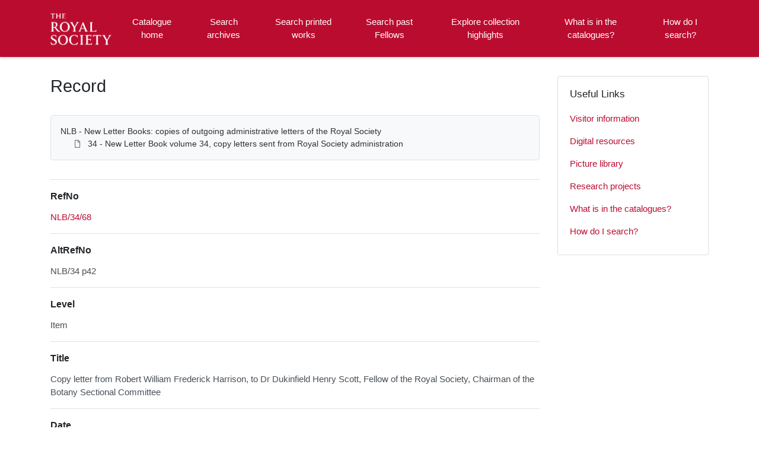

--- FILE ---
content_type: application/javascript
request_url: https://catalogues.royalsociety.org/CalmView/js/jquery.fancybox.min.js
body_size: 21951
content:
// ==================================================
// fancyBox v3.5.6
//
// Licensed GPLv3 for open source use
// or fancyBox Commercial License for commercial use
//
// http://fancyapps.com/fancybox/
// Copyright 2018 fancyApps
//
// ==================================================
!function(t,e,n,o){"use strict";function i(t,e){var o,i,a,s=[],r=0;t&&t.isDefaultPrevented()||(t.preventDefault(),e=e||{},t&&t.data&&(e=h(t.data.options,e)),o=e.$target||n(t.currentTarget).trigger("blur"),(a=n.fancybox.getInstance())&&a.$trigger&&a.$trigger.is(o)||(e.selector?s=n(e.selector):(i=o.attr("data-fancybox")||"",i?(s=t.data?t.data.items:[],s=s.length?s.filter('[data-fancybox="'+i+'"]'):n('[data-fancybox="'+i+'"]')):s=[o]),r=n(s).index(o),r<0&&(r=0),a=n.fancybox.open(s,e,r),a.$trigger=o))}if(t.console=t.console||{info:function(t){}},n){if(n.fn.fancybox)return void console.info("fancyBox already initialized");var a={closeExisting:!1,loop:!1,gutter:50,keyboard:!0,preventCaptionOverlap:!0,arrows:!0,infobar:!0,smallBtn:"auto",toolbar:"auto",buttons:["zoom","slideShow","thumbs","close"],idleTime:3,protect:!1,modal:!1,image:{preload:!1},ajax:{settings:{data:{fancybox:!0}}},iframe:{tpl:'<iframe id="fancybox-frame{rnd}" name="fancybox-frame{rnd}" class="fancybox-iframe" allowfullscreen="allowfullscreen" allow="autoplay; fullscreen" src=""></iframe>',preload:!0,css:{},attr:{scrolling:"auto"}},video:{tpl:'<video class="fancybox-video" controls controlsList="nodownload" poster="{{poster}}"><source src="{{src}}" type="{{format}}" />Sorry, your browser doesn\'t support embedded videos, <a href="{{src}}">download</a> and watch with your favorite video player!</video>',format:"",autoStart:!0},defaultType:"image",animationEffect:"zoom",animationDuration:366,zoomOpacity:"auto",transitionEffect:"fade",transitionDuration:366,slideClass:"",baseClass:"",baseTpl:'<div class="fancybox-container" role="dialog" tabindex="-1"><div class="fancybox-bg"></div><div class="fancybox-inner"><div class="fancybox-infobar"><span data-fancybox-index></span>&nbsp;/&nbsp;<span data-fancybox-count></span></div><div class="fancybox-toolbar">{{buttons}}</div><div class="fancybox-navigation">{{arrows}}</div><div class="fancybox-stage"></div><div class="fancybox-caption"><div class="fancybox-caption__body"></div></div></div></div>',spinnerTpl:'<div class="fancybox-loading"></div>',errorTpl:'<div class="fancybox-error"><p>{{ERROR}}</p></div>',btnTpl:{download:'<a download data-fancybox-download class="fancybox-button fancybox-button--download" title="{{DOWNLOAD}}" href="javascript:;"><svg xmlns="http://www.w3.org/2000/svg" viewBox="0 0 24 24"><path d="M18.62 17.09V19H5.38v-1.91zm-2.97-6.96L17 11.45l-5 4.87-5-4.87 1.36-1.32 2.68 2.64V5h1.92v7.77z"/></svg></a>',zoom:'<button data-fancybox-zoom class="fancybox-button fancybox-button--zoom" title="{{ZOOM}}"><svg xmlns="http://www.w3.org/2000/svg" viewBox="0 0 24 24"><path d="M18.7 17.3l-3-3a5.9 5.9 0 0 0-.6-7.6 5.9 5.9 0 0 0-8.4 0 5.9 5.9 0 0 0 0 8.4 5.9 5.9 0 0 0 7.7.7l3 3a1 1 0 0 0 1.3 0c.4-.5.4-1 0-1.5zM8.1 13.8a4 4 0 0 1 0-5.7 4 4 0 0 1 5.7 0 4 4 0 0 1 0 5.7 4 4 0 0 1-5.7 0z"/></svg></button>',close:'<button data-fancybox-close class="fancybox-button fancybox-button--close" title="{{CLOSE}}"><svg xmlns="http://www.w3.org/2000/svg" viewBox="0 0 24 24"><path d="M12 10.6L6.6 5.2 5.2 6.6l5.4 5.4-5.4 5.4 1.4 1.4 5.4-5.4 5.4 5.4 1.4-1.4-5.4-5.4 5.4-5.4-1.4-1.4-5.4 5.4z"/></svg></button>',arrowLeft:'<button data-fancybox-prev class="fancybox-button fancybox-button--arrow_left" title="{{PREV}}"><div><svg xmlns="http://www.w3.org/2000/svg" viewBox="0 0 24 24"><path d="M11.28 15.7l-1.34 1.37L5 12l4.94-5.07 1.34 1.38-2.68 2.72H19v1.94H8.6z"/></svg></div></button>',arrowRight:'<button data-fancybox-next class="fancybox-button fancybox-button--arrow_right" title="{{NEXT}}"><div><svg xmlns="http://www.w3.org/2000/svg" viewBox="0 0 24 24"><path d="M15.4 12.97l-2.68 2.72 1.34 1.38L19 12l-4.94-5.07-1.34 1.38 2.68 2.72H5v1.94z"/></svg></div></button>',smallBtn:'<button type="button" data-fancybox-close class="fancybox-button fancybox-close-small" title="{{CLOSE}}"><svg xmlns="http://www.w3.org/2000/svg" version="1" viewBox="0 0 24 24"><path d="M13 12l5-5-1-1-5 5-5-5-1 1 5 5-5 5 1 1 5-5 5 5 1-1z"/></svg></button>'},parentEl:"body",hideScrollbar:!0,autoFocus:!0,backFocus:!0,trapFocus:!0,fullScreen:{autoStart:!1},touch:{vertical:!0,momentum:!0},hash:null,media:{},slideShow:{autoStart:!1,speed:3e3},thumbs:{autoStart:!1,hideOnClose:!0,parentEl:".fancybox-container",axis:"y"},wheel:"auto",onInit:n.noop,beforeLoad:n.noop,afterLoad:n.noop,beforeShow:n.noop,afterShow:n.noop,beforeClose:n.noop,afterClose:n.noop,onActivate:n.noop,onDeactivate:n.noop,clickContent:function(t,e){return"image"===t.type&&"zoom"},clickSlide:"close",clickOutside:"close",dblclickContent:!1,dblclickSlide:!1,dblclickOutside:!1,mobile:{preventCaptionOverlap:!1,idleTime:!1,clickContent:function(t,e){return"image"===t.type&&"toggleControls"},clickSlide:function(t,e){return"image"===t.type?"toggleControls":"close"},dblclickContent:function(t,e){return"image"===t.type&&"zoom"},dblclickSlide:function(t,e){return"image"===t.type&&"zoom"}},lang:"en",i18n:{en:{CLOSE:"Close",NEXT:"Next",PREV:"Previous",ERROR:"The requested content cannot be loaded. <br/> Please try again later.",PLAY_START:"Start slideshow",PLAY_STOP:"Pause slideshow",FULL_SCREEN:"Full screen",THUMBS:"Thumbnails",DOWNLOAD:"Download",SHARE:"Share",ZOOM:"Zoom"},de:{CLOSE:"Schlie&szlig;en",NEXT:"Weiter",PREV:"Zur&uuml;ck",ERROR:"Die angeforderten Daten konnten nicht geladen werden. <br/> Bitte versuchen Sie es sp&auml;ter nochmal.",PLAY_START:"Diaschau starten",PLAY_STOP:"Diaschau beenden",FULL_SCREEN:"Vollbild",THUMBS:"Vorschaubilder",DOWNLOAD:"Herunterladen",SHARE:"Teilen",ZOOM:"Vergr&ouml;&szlig;ern"}}},s=n(t),r=n(e),c=0,l=function(t){return t&&t.hasOwnProperty&&t instanceof n},d=function(){return t.requestAnimationFrame||t.webkitRequestAnimationFrame||t.mozRequestAnimationFrame||t.oRequestAnimationFrame||function(e){return t.setTimeout(e,1e3/60)}}(),u=function(){return t.cancelAnimationFrame||t.webkitCancelAnimationFrame||t.mozCancelAnimationFrame||t.oCancelAnimationFrame||function(e){t.clearTimeout(e)}}(),f=function(){var t,n=e.createElement("fakeelement"),o={transition:"transitionend",OTransition:"oTransitionEnd",MozTransition:"transitionend",WebkitTransition:"webkitTransitionEnd"};for(t in o)if(void 0!==n.style[t])return o[t];return"transitionend"}(),p=function(t){return t&&t.length&&t[0].offsetHeight},h=function(t,e){var o=n.extend(!0,{},t,e);return n.each(e,function(t,e){n.isArray(e)&&(o[t]=e)}),o},g=function(t){var o,i;return!(!t||t.ownerDocument!==e)&&(n(".fancybox-container").css("pointer-events","none"),o={x:t.getBoundingClientRect().left+t.offsetWidth/2,y:t.getBoundingClientRect().top+t.offsetHeight/2},i=e.elementFromPoint(o.x,o.y)===t,n(".fancybox-container").css("pointer-events",""),i)},b=function(t,e,o){var i=this;i.opts=h({index:o},n.fancybox.defaults),n.isPlainObject(e)&&(i.opts=h(i.opts,e)),n.fancybox.isMobile&&(i.opts=h(i.opts,i.opts.mobile)),i.id=i.opts.id||++c,i.currIndex=parseInt(i.opts.index,10)||0,i.prevIndex=null,i.prevPos=null,i.currPos=0,i.firstRun=!0,i.group=[],i.slides={},i.addContent(t),i.group.length&&i.init()};n.extend(b.prototype,{init:function(){var o,i,a=this,s=a.group[a.currIndex],r=s.opts;r.closeExisting&&n.fancybox.close(!0),n("body").addClass("fancybox-active"),!n.fancybox.getInstance()&&!1!==r.hideScrollbar&&!n.fancybox.isMobile&&e.body.scrollHeight>t.innerHeight&&(n("head").append('<style id="fancybox-style-noscroll" type="text/css">.compensate-for-scrollbar{margin-right:'+(t.innerWidth-e.documentElement.clientWidth)+"px;}</style>"),n("body").addClass("compensate-for-scrollbar")),i="",n.each(r.buttons,function(t,e){i+=r.btnTpl[e]||""}),o=n(a.translate(a,r.baseTpl.replace("{{buttons}}",i).replace("{{arrows}}",r.btnTpl.arrowLeft+r.btnTpl.arrowRight))).attr("id","fancybox-container-"+a.id).addClass(r.baseClass).data("FancyBox",a).appendTo(r.parentEl),a.$refs={container:o},["bg","inner","infobar","toolbar","stage","caption","navigation"].forEach(function(t){a.$refs[t]=o.find(".fancybox-"+t)}),a.trigger("onInit"),a.activate(),a.jumpTo(a.currIndex)},translate:function(t,e){var n=t.opts.i18n[t.opts.lang]||t.opts.i18n.en;return e.replace(/\{\{(\w+)\}\}/g,function(t,e){return void 0===n[e]?t:n[e]})},addContent:function(t){var e,o=this,i=n.makeArray(t);n.each(i,function(t,e){var i,a,s,r,c,l={},d={};n.isPlainObject(e)?(l=e,d=e.opts||e):"object"===n.type(e)&&n(e).length?(i=n(e),d=i.data()||{},d=n.extend(!0,{},d,d.options),d.$orig=i,l.src=o.opts.src||d.src||i.attr("href"),l.type||l.src||(l.type="inline",l.src=e)):l={type:"html",src:e+""},l.opts=n.extend(!0,{},o.opts,d),n.isArray(d.buttons)&&(l.opts.buttons=d.buttons),n.fancybox.isMobile&&l.opts.mobile&&(l.opts=h(l.opts,l.opts.mobile)),a=l.type||l.opts.type,r=l.src||"",!a&&r&&((s=r.match(/\.(mp4|mov|ogv|webm)((\?|#).*)?$/i))?(a="video",l.opts.video.format||(l.opts.video.format="video/"+("ogv"===s[1]?"ogg":s[1]))):r.match(/(^data:image\/[a-z0-9+\/=]*,)|(\.(jp(e|g|eg)|gif|png|bmp|webp|svg|ico)((\?|#).*)?$)/i)?a="image":r.match(/\.(pdf)((\?|#).*)?$/i)?(a="iframe",l=n.extend(!0,l,{contentType:"pdf",opts:{iframe:{preload:!1}}})):"#"===r.charAt(0)&&(a="inline")),a?l.type=a:o.trigger("objectNeedsType",l),l.contentType||(l.contentType=n.inArray(l.type,["html","inline","ajax"])>-1?"html":l.type),l.index=o.group.length,"auto"==l.opts.smallBtn&&(l.opts.smallBtn=n.inArray(l.type,["html","inline","ajax"])>-1),"auto"===l.opts.toolbar&&(l.opts.toolbar=!l.opts.smallBtn),l.$thumb=l.opts.$thumb||null,l.opts.$trigger&&l.index===o.opts.index&&(l.$thumb=l.opts.$trigger.find("img:first"),l.$thumb.length&&(l.opts.$orig=l.opts.$trigger)),l.$thumb&&l.$thumb.length||!l.opts.$orig||(l.$thumb=l.opts.$orig.find("img:first")),l.$thumb&&!l.$thumb.length&&(l.$thumb=null),l.thumb=l.opts.thumb||(l.$thumb?l.$thumb[0].src:null),"function"===n.type(l.opts.caption)&&(l.opts.caption=l.opts.caption.apply(e,[o,l])),"function"===n.type(o.opts.caption)&&(l.opts.caption=o.opts.caption.apply(e,[o,l])),l.opts.caption instanceof n||(l.opts.caption=void 0===l.opts.caption?"":l.opts.caption+""),"ajax"===l.type&&(c=r.split(/\s+/,2),c.length>1&&(l.src=c.shift(),l.opts.filter=c.shift())),l.opts.modal&&(l.opts=n.extend(!0,l.opts,{trapFocus:!0,infobar:0,toolbar:0,smallBtn:0,keyboard:0,slideShow:0,fullScreen:0,thumbs:0,touch:0,clickContent:!1,clickSlide:!1,clickOutside:!1,dblclickContent:!1,dblclickSlide:!1,dblclickOutside:!1})),o.group.push(l)}),Object.keys(o.slides).length&&(o.updateControls(),(e=o.Thumbs)&&e.isActive&&(e.create(),e.focus()))},addEvents:function(){var e=this;e.removeEvents(),e.$refs.container.on("click.fb-close","[data-fancybox-close]",function(t){t.stopPropagation(),t.preventDefault(),e.close(t)}).on("touchstart.fb-prev click.fb-prev","[data-fancybox-prev]",function(t){t.stopPropagation(),t.preventDefault(),e.previous()}).on("touchstart.fb-next click.fb-next","[data-fancybox-next]",function(t){t.stopPropagation(),t.preventDefault(),e.next()}).on("click.fb","[data-fancybox-zoom]",function(t){e[e.isScaledDown()?"scaleToActual":"scaleToFit"]()}),s.on("orientationchange.fb resize.fb",function(t){t&&t.originalEvent&&"resize"===t.originalEvent.type?(e.requestId&&u(e.requestId),e.requestId=d(function(){e.update(t)})):(e.current&&"iframe"===e.current.type&&e.$refs.stage.hide(),setTimeout(function(){e.$refs.stage.show(),e.update(t)},n.fancybox.isMobile?600:250))}),r.on("keydown.fb",function(t){var o=n.fancybox?n.fancybox.getInstance():null,i=o.current,a=t.keyCode||t.which;if(9==a)return void(i.opts.trapFocus&&e.focus(t));if(!(!i.opts.keyboard||t.ctrlKey||t.altKey||t.shiftKey||n(t.target).is("input,textarea,video,audio")))return 8===a||27===a?(t.preventDefault(),void e.close(t)):37===a||38===a?(t.preventDefault(),void e.previous()):39===a||40===a?(t.preventDefault(),void e.next()):void e.trigger("afterKeydown",t,a)}),e.group[e.currIndex].opts.idleTime&&(e.idleSecondsCounter=0,r.on("mousemove.fb-idle mouseleave.fb-idle mousedown.fb-idle touchstart.fb-idle touchmove.fb-idle scroll.fb-idle keydown.fb-idle",function(t){e.idleSecondsCounter=0,e.isIdle&&e.showControls(),e.isIdle=!1}),e.idleInterval=t.setInterval(function(){++e.idleSecondsCounter>=e.group[e.currIndex].opts.idleTime&&!e.isDragging&&(e.isIdle=!0,e.idleSecondsCounter=0,e.hideControls())},1e3))},removeEvents:function(){var e=this;s.off("orientationchange.fb resize.fb"),r.off("keydown.fb .fb-idle"),this.$refs.container.off(".fb-close .fb-prev .fb-next"),e.idleInterval&&(t.clearInterval(e.idleInterval),e.idleInterval=null)},previous:function(t){return this.jumpTo(this.currPos-1,t)},next:function(t){return this.jumpTo(this.currPos+1,t)},jumpTo:function(t,e){var o,i,a,s,r,c,l,d,u,f=this,h=f.group.length;if(!(f.isDragging||f.isClosing||f.isAnimating&&f.firstRun)){if(t=parseInt(t,10),!(a=f.current?f.current.opts.loop:f.opts.loop)&&(t<0||t>=h))return!1;if(o=f.firstRun=!Object.keys(f.slides).length,r=f.current,f.prevIndex=f.currIndex,f.prevPos=f.currPos,s=f.createSlide(t),h>1&&((a||s.index<h-1)&&f.createSlide(t+1),(a||s.index>0)&&f.createSlide(t-1)),f.current=s,f.currIndex=s.index,f.currPos=s.pos,f.trigger("beforeShow",o),f.updateControls(),s.forcedDuration=void 0,n.isNumeric(e)?s.forcedDuration=e:e=s.opts[o?"animationDuration":"transitionDuration"],e=parseInt(e,10),i=f.isMoved(s),s.$slide.addClass("fancybox-slide--current"),o)return s.opts.animationEffect&&e&&f.$refs.container.css("transition-duration",e+"ms"),f.$refs.container.addClass("fancybox-is-open").trigger("focus"),f.loadSlide(s),void f.preload("image");c=n.fancybox.getTranslate(r.$slide),l=n.fancybox.getTranslate(f.$refs.stage),n.each(f.slides,function(t,e){n.fancybox.stop(e.$slide,!0)}),r.pos!==s.pos&&(r.isComplete=!1),r.$slide.removeClass("fancybox-slide--complete fancybox-slide--current"),i?(u=c.left-(r.pos*c.width+r.pos*r.opts.gutter),n.each(f.slides,function(t,o){o.$slide.removeClass("fancybox-animated").removeClass(function(t,e){return(e.match(/(^|\s)fancybox-fx-\S+/g)||[]).join(" ")});var i=o.pos*c.width+o.pos*o.opts.gutter;n.fancybox.setTranslate(o.$slide,{top:0,left:i-l.left+u}),o.pos!==s.pos&&o.$slide.addClass("fancybox-slide--"+(o.pos>s.pos?"next":"previous")),p(o.$slide),n.fancybox.animate(o.$slide,{top:0,left:(o.pos-s.pos)*c.width+(o.pos-s.pos)*o.opts.gutter},e,function(){o.$slide.css({transform:"",opacity:""}).removeClass("fancybox-slide--next fancybox-slide--previous"),o.pos===f.currPos&&f.complete()})})):e&&s.opts.transitionEffect&&(d="fancybox-animated fancybox-fx-"+s.opts.transitionEffect,r.$slide.addClass("fancybox-slide--"+(r.pos>s.pos?"next":"previous")),n.fancybox.animate(r.$slide,d,e,function(){r.$slide.removeClass(d).removeClass("fancybox-slide--next fancybox-slide--previous")},!1)),s.isLoaded?f.revealContent(s):f.loadSlide(s),f.preload("image")}},createSlide:function(t){var e,o,i=this;return o=t%i.group.length,o=o<0?i.group.length+o:o,!i.slides[t]&&i.group[o]&&(e=n('<div class="fancybox-slide"></div>').appendTo(i.$refs.stage),i.slides[t]=n.extend(!0,{},i.group[o],{pos:t,$slide:e,isLoaded:!1}),i.updateSlide(i.slides[t])),i.slides[t]},scaleToActual:function(t,e,o){var i,a,s,r,c,l=this,d=l.current,u=d.$content,f=n.fancybox.getTranslate(d.$slide).width,p=n.fancybox.getTranslate(d.$slide).height,h=d.width,g=d.height;l.isAnimating||l.isMoved()||!u||"image"!=d.type||!d.isLoaded||d.hasError||(l.isAnimating=!0,n.fancybox.stop(u),t=void 0===t?.5*f:t,e=void 0===e?.5*p:e,i=n.fancybox.getTranslate(u),i.top-=n.fancybox.getTranslate(d.$slide).top,i.left-=n.fancybox.getTranslate(d.$slide).left,r=h/i.width,c=g/i.height,a=.5*f-.5*h,s=.5*p-.5*g,h>f&&(a=i.left*r-(t*r-t),a>0&&(a=0),a<f-h&&(a=f-h)),g>p&&(s=i.top*c-(e*c-e),s>0&&(s=0),s<p-g&&(s=p-g)),l.updateCursor(h,g),n.fancybox.animate(u,{top:s,left:a,scaleX:r,scaleY:c},o||366,function(){l.isAnimating=!1}),l.SlideShow&&l.SlideShow.isActive&&l.SlideShow.stop())},scaleToFit:function(t){var e,o=this,i=o.current,a=i.$content;o.isAnimating||o.isMoved()||!a||"image"!=i.type||!i.isLoaded||i.hasError||(o.isAnimating=!0,n.fancybox.stop(a),e=o.getFitPos(i),o.updateCursor(e.width,e.height),n.fancybox.animate(a,{top:e.top,left:e.left,scaleX:e.width/a.width(),scaleY:e.height/a.height()},t||366,function(){o.isAnimating=!1}))},getFitPos:function(t){var e,o,i,a,s=this,r=t.$content,c=t.$slide,l=t.width||t.opts.width,d=t.height||t.opts.height,u={};return!!(t.isLoaded&&r&&r.length)&&(e=n.fancybox.getTranslate(s.$refs.stage).width,o=n.fancybox.getTranslate(s.$refs.stage).height,e-=parseFloat(c.css("paddingLeft"))+parseFloat(c.css("paddingRight"))+parseFloat(r.css("marginLeft"))+parseFloat(r.css("marginRight")),o-=parseFloat(c.css("paddingTop"))+parseFloat(c.css("paddingBottom"))+parseFloat(r.css("marginTop"))+parseFloat(r.css("marginBottom")),l&&d||(l=e,d=o),i=Math.min(1,e/l,o/d),l*=i,d*=i,l>e-.5&&(l=e),d>o-.5&&(d=o),"image"===t.type?(u.top=Math.floor(.5*(o-d))+parseFloat(c.css("paddingTop")),u.left=Math.floor(.5*(e-l))+parseFloat(c.css("paddingLeft"))):"video"===t.contentType&&(a=t.opts.width&&t.opts.height?l/d:t.opts.ratio||16/9,d>l/a?d=l/a:l>d*a&&(l=d*a)),u.width=l,u.height=d,u)},update:function(t){var e=this;n.each(e.slides,function(n,o){e.updateSlide(o,t)})},updateSlide:function(t,e){var o=this,i=t&&t.$content,a=t.width||t.opts.width,s=t.height||t.opts.height,r=t.$slide;o.adjustCaption(t),i&&(a||s||"video"===t.contentType)&&!t.hasError&&(n.fancybox.stop(i),n.fancybox.setTranslate(i,o.getFitPos(t)),t.pos===o.currPos&&(o.isAnimating=!1,o.updateCursor())),o.adjustLayout(t),r.length&&(r.trigger("refresh"),t.pos===o.currPos&&o.$refs.toolbar.add(o.$refs.navigation.find(".fancybox-button--arrow_right")).toggleClass("compensate-for-scrollbar",r.get(0).scrollHeight>r.get(0).clientHeight)),o.trigger("onUpdate",t,e)},centerSlide:function(t){var e=this,o=e.current,i=o.$slide;!e.isClosing&&o&&(i.siblings().css({transform:"",opacity:""}),i.parent().children().removeClass("fancybox-slide--previous fancybox-slide--next"),n.fancybox.animate(i,{top:0,left:0,opacity:1},void 0===t?0:t,function(){i.css({transform:"",opacity:""}),o.isComplete||e.complete()},!1))},isMoved:function(t){var e,o,i=t||this.current;return!!i&&(o=n.fancybox.getTranslate(this.$refs.stage),e=n.fancybox.getTranslate(i.$slide),!i.$slide.hasClass("fancybox-animated")&&(Math.abs(e.top-o.top)>.5||Math.abs(e.left-o.left)>.5))},updateCursor:function(t,e){var o,i,a=this,s=a.current,r=a.$refs.container;s&&!a.isClosing&&a.Guestures&&(r.removeClass("fancybox-is-zoomable fancybox-can-zoomIn fancybox-can-zoomOut fancybox-can-swipe fancybox-can-pan"),o=a.canPan(t,e),i=!!o||a.isZoomable(),r.toggleClass("fancybox-is-zoomable",i),n("[data-fancybox-zoom]").prop("disabled",!i),o?r.addClass("fancybox-can-pan"):i&&("zoom"===s.opts.clickContent||n.isFunction(s.opts.clickContent)&&"zoom"==s.opts.clickContent(s))?r.addClass("fancybox-can-zoomIn"):s.opts.touch&&(s.opts.touch.vertical||a.group.length>1)&&"video"!==s.contentType&&r.addClass("fancybox-can-swipe"))},isZoomable:function(){var t,e=this,n=e.current;if(n&&!e.isClosing&&"image"===n.type&&!n.hasError){if(!n.isLoaded)return!0;if((t=e.getFitPos(n))&&(n.width>t.width||n.height>t.height))return!0}return!1},isScaledDown:function(t,e){var o=this,i=!1,a=o.current,s=a.$content;return void 0!==t&&void 0!==e?i=t<a.width&&e<a.height:s&&(i=n.fancybox.getTranslate(s),i=i.width<a.width&&i.height<a.height),i},canPan:function(t,e){var o=this,i=o.current,a=null,s=!1;return"image"===i.type&&(i.isComplete||t&&e)&&!i.hasError&&(s=o.getFitPos(i),void 0!==t&&void 0!==e?a={width:t,height:e}:i.isComplete&&(a=n.fancybox.getTranslate(i.$content)),a&&s&&(s=Math.abs(a.width-s.width)>1.5||Math.abs(a.height-s.height)>1.5)),s},loadSlide:function(t){var e,o,i,a=this;if(!t.isLoading&&!t.isLoaded){if(t.isLoading=!0,!1===a.trigger("beforeLoad",t))return t.isLoading=!1,!1;switch(e=t.type,o=t.$slide,o.off("refresh").trigger("onReset").addClass(t.opts.slideClass),e){case"image":a.setImage(t);break;case"iframe":a.setIframe(t);break;case"html":a.setContent(t,t.src||t.content);break;case"video":a.setContent(t,t.opts.video.tpl.replace(/\{\{src\}\}/gi,t.src).replace("{{format}}",t.opts.videoFormat||t.opts.video.format||"").replace("{{poster}}",t.thumb||""));break;case"inline":n(t.src).length?a.setContent(t,n(t.src)):a.setError(t);break;case"ajax":a.showLoading(t),i=n.ajax(n.extend({},t.opts.ajax.settings,{url:t.src,success:function(e,n){"success"===n&&a.setContent(t,e)},error:function(e,n){e&&"abort"!==n&&a.setError(t)}})),o.one("onReset",function(){i.abort()});break;default:a.setError(t)}return!0}},setImage:function(t){var o,i=this;setTimeout(function(){var e=t.$image;i.isClosing||!t.isLoading||e&&e.length&&e[0].complete||t.hasError||i.showLoading(t)},50),i.checkSrcset(t),t.$content=n('<div class="fancybox-content"></div>').addClass("fancybox-is-hidden").appendTo(t.$slide.addClass("fancybox-slide--image")),!1!==t.opts.preload&&t.opts.width&&t.opts.height&&t.thumb&&(t.width=t.opts.width,t.height=t.opts.height,o=e.createElement("img"),o.onerror=function(){n(this).remove(),t.$ghost=null},o.onload=function(){i.afterLoad(t)},t.$ghost=n(o).addClass("fancybox-image").appendTo(t.$content).attr("src",t.thumb)),i.setBigImage(t)},checkSrcset:function(e){var n,o,i,a,s=e.opts.srcset||e.opts.image.srcset;if(s){i=t.devicePixelRatio||1,a=t.innerWidth*i,o=s.split(",").map(function(t){var e={};return t.trim().split(/\s+/).forEach(function(t,n){var o=parseInt(t.substring(0,t.length-1),10);if(0===n)return e.url=t;o&&(e.value=o,e.postfix=t[t.length-1])}),e}),o.sort(function(t,e){return t.value-e.value});for(var r=0;r<o.length;r++){var c=o[r];if("w"===c.postfix&&c.value>=a||"x"===c.postfix&&c.value>=i){n=c;break}}!n&&o.length&&(n=o[o.length-1]),n&&(e.src=n.url,e.width&&e.height&&"w"==n.postfix&&(e.height=e.width/e.height*n.value,e.width=n.value),e.opts.srcset=s)}},setBigImage:function(t){var o=this,i=e.createElement("img"),a=n(i);t.$image=a.one("error",function(){o.setError(t)}).one("load",function(){var e;t.$ghost||(o.resolveImageSlideSize(t,this.naturalWidth,this.naturalHeight),o.afterLoad(t)),o.isClosing||(t.opts.srcset&&(e=t.opts.sizes,e&&"auto"!==e||(e=(t.width/t.height>1&&s.width()/s.height()>1?"100":Math.round(t.width/t.height*100))+"vw"),a.attr("sizes",e).attr("srcset",t.opts.srcset)),t.$ghost&&setTimeout(function(){t.$ghost&&!o.isClosing&&t.$ghost.hide()},Math.min(300,Math.max(1e3,t.height/1600))),o.hideLoading(t))}).addClass("fancybox-image").attr("src",t.src).appendTo(t.$content),(i.complete||"complete"==i.readyState)&&a.naturalWidth&&a.naturalHeight?a.trigger("load"):i.error&&a.trigger("error")},resolveImageSlideSize:function(t,e,n){var o=parseInt(t.opts.width,10),i=parseInt(t.opts.height,10);t.width=e,t.height=n,o>0&&(t.width=o,t.height=Math.floor(o*n/e)),i>0&&(t.width=Math.floor(i*e/n),t.height=i)},setIframe:function(t){var e,o=this,i=t.opts.iframe,a=t.$slide;t.$content=n('<div class="fancybox-content'+(i.preload?" fancybox-is-hidden":"")+'"></div>').css(i.css).appendTo(a),a.addClass("fancybox-slide--"+t.contentType),t.$iframe=e=n(i.tpl.replace(/\{rnd\}/g,(new Date).getTime())).attr(i.attr).appendTo(t.$content),i.preload?(o.showLoading(t),e.on("load.fb error.fb",function(e){this.isReady=1,t.$slide.trigger("refresh"),o.afterLoad(t)}),a.on("refresh.fb",function(){var n,o,s=t.$content,r=i.css.width,c=i.css.height;if(1===e[0].isReady){try{n=e.contents(),o=n.find("body")}catch(t){}o&&o.length&&o.children().length&&(a.css("overflow","visible"),s.css({width:"100%","max-width":"100%",height:"9999px"}),void 0===r&&(r=Math.ceil(Math.max(o[0].clientWidth,o.outerWidth(!0)))),s.css("width",r||"").css("max-width",""),void 0===c&&(c=Math.ceil(Math.max(o[0].clientHeight,o.outerHeight(!0)))),s.css("height",c||""),a.css("overflow","auto")),s.removeClass("fancybox-is-hidden")}})):o.afterLoad(t),e.attr("src",t.src),a.one("onReset",function(){try{n(this).find("iframe").hide().unbind().attr("src","//about:blank")}catch(t){}n(this).off("refresh.fb").empty(),t.isLoaded=!1,t.isRevealed=!1})},setContent:function(t,e){var o=this;o.isClosing||(o.hideLoading(t),t.$content&&n.fancybox.stop(t.$content),t.$slide.empty(),l(e)&&e.parent().length?((e.hasClass("fancybox-content")||e.parent().hasClass("fancybox-content"))&&e.parents(".fancybox-slide").trigger("onReset"),t.$placeholder=n("<div>").hide().insertAfter(e),e.css("display","inline-block")):t.hasError||("string"===n.type(e)&&(e=n("<div>").append(n.trim(e)).contents()),t.opts.filter&&(e=n("<div>").html(e).find(t.opts.filter))),t.$slide.one("onReset",function(){n(this).find("video,audio").trigger("pause"),t.$placeholder&&(t.$placeholder.after(e.removeClass("fancybox-content").hide()).remove(),t.$placeholder=null),t.$smallBtn&&(t.$smallBtn.remove(),t.$smallBtn=null),t.hasError||(n(this).empty(),t.isLoaded=!1,t.isRevealed=!1)}),n(e).appendTo(t.$slide),n(e).is("video,audio")&&(n(e).addClass("fancybox-video"),n(e).wrap("<div></div>"),t.contentType="video",t.opts.width=t.opts.width||n(e).attr("width"),t.opts.height=t.opts.height||n(e).attr("height")),t.$content=t.$slide.children().filter("div,form,main,video,audio,article,.fancybox-content").first(),t.$content.siblings().hide(),t.$content.length||(t.$content=t.$slide.wrapInner("<div></div>").children().first()),t.$content.addClass("fancybox-content"),t.$slide.addClass("fancybox-slide--"+t.contentType),o.afterLoad(t))},setError:function(t){t.hasError=!0,t.$slide.trigger("onReset").removeClass("fancybox-slide--"+t.contentType).addClass("fancybox-slide--error"),t.contentType="html",this.setContent(t,this.translate(t,t.opts.errorTpl)),t.pos===this.currPos&&(this.isAnimating=!1)},showLoading:function(t){var e=this;(t=t||e.current)&&!t.$spinner&&(t.$spinner=n(e.translate(e,e.opts.spinnerTpl)).appendTo(t.$slide).hide().fadeIn("fast"))},hideLoading:function(t){var e=this;(t=t||e.current)&&t.$spinner&&(t.$spinner.stop().remove(),delete t.$spinner)},afterLoad:function(t){var e=this;e.isClosing||(t.isLoading=!1,t.isLoaded=!0,e.trigger("afterLoad",t),e.hideLoading(t),!t.opts.smallBtn||t.$smallBtn&&t.$smallBtn.length||(t.$smallBtn=n(e.translate(t,t.opts.btnTpl.smallBtn)).appendTo(t.$content)),t.opts.protect&&t.$content&&!t.hasError&&(t.$content.on("contextmenu.fb",function(t){return 2==t.button&&t.preventDefault(),!0}),"image"===t.type&&n('<div class="fancybox-spaceball"></div>').appendTo(t.$content)),e.adjustCaption(t),e.adjustLayout(t),t.pos===e.currPos&&e.updateCursor(),e.revealContent(t))},adjustCaption:function(t){var e,n=this,o=t||n.current,i=o.opts.caption,a=o.opts.preventCaptionOverlap,s=n.$refs.caption,r=!1;s.toggleClass("fancybox-caption--separate",a),a&&i&&i.length&&(o.pos!==n.currPos?(e=s.clone().appendTo(s.parent()),e.children().eq(0).empty().html(i),r=e.outerHeight(!0),e.empty().remove()):n.$caption&&(r=n.$caption.outerHeight(!0)),o.$slide.css("padding-bottom",r||""))},adjustLayout:function(t){var e,n,o,i,a=this,s=t||a.current;s.isLoaded&&!0!==s.opts.disableLayoutFix&&(s.$content.css("margin-bottom",""),s.$content.outerHeight()>s.$slide.height()+.5&&(o=s.$slide[0].style["padding-bottom"],i=s.$slide.css("padding-bottom"),parseFloat(i)>0&&(e=s.$slide[0].scrollHeight,s.$slide.css("padding-bottom",0),Math.abs(e-s.$slide[0].scrollHeight)<1&&(n=i),s.$slide.css("padding-bottom",o))),s.$content.css("margin-bottom",n))},revealContent:function(t){var e,o,i,a,s=this,r=t.$slide,c=!1,l=!1,d=s.isMoved(t),u=t.isRevealed;return t.isRevealed=!0,e=t.opts[s.firstRun?"animationEffect":"transitionEffect"],i=t.opts[s.firstRun?"animationDuration":"transitionDuration"],i=parseInt(void 0===t.forcedDuration?i:t.forcedDuration,10),!d&&t.pos===s.currPos&&i||(e=!1),"zoom"===e&&(t.pos===s.currPos&&i&&"image"===t.type&&!t.hasError&&(l=s.getThumbPos(t))?c=s.getFitPos(t):e="fade"),"zoom"===e?(s.isAnimating=!0,c.scaleX=c.width/l.width,c.scaleY=c.height/l.height,a=t.opts.zoomOpacity,"auto"==a&&(a=Math.abs(t.width/t.height-l.width/l.height)>.1),a&&(l.opacity=.1,c.opacity=1),n.fancybox.setTranslate(t.$content.removeClass("fancybox-is-hidden"),l),p(t.$content),void n.fancybox.animate(t.$content,c,i,function(){s.isAnimating=!1,s.complete()})):(s.updateSlide(t),e?(n.fancybox.stop(r),o="fancybox-slide--"+(t.pos>=s.prevPos?"next":"previous")+" fancybox-animated fancybox-fx-"+e,r.addClass(o).removeClass("fancybox-slide--current"),t.$content.removeClass("fancybox-is-hidden"),p(r),"image"!==t.type&&t.$content.hide().show(0),void n.fancybox.animate(r,"fancybox-slide--current",i,function(){r.removeClass(o).css({transform:"",opacity:""}),t.pos===s.currPos&&s.complete()},!0)):(t.$content.removeClass("fancybox-is-hidden"),u||!d||"image"!==t.type||t.hasError||t.$content.hide().fadeIn("fast"),void(t.pos===s.currPos&&s.complete())))},getThumbPos:function(t){var e,o,i,a,s,r=!1,c=t.$thumb;return!(!c||!g(c[0]))&&(e=n.fancybox.getTranslate(c),o=parseFloat(c.css("border-top-width")||0),i=parseFloat(c.css("border-right-width")||0),a=parseFloat(c.css("border-bottom-width")||0),s=parseFloat(c.css("border-left-width")||0),r={top:e.top+o,left:e.left+s,width:e.width-i-s,height:e.height-o-a,scaleX:1,scaleY:1},e.width>0&&e.height>0&&r)},complete:function(){var t,e=this,o=e.current,i={};!e.isMoved()&&o.isLoaded&&(o.isComplete||(o.isComplete=!0,o.$slide.siblings().trigger("onReset"),e.preload("inline"),p(o.$slide),o.$slide.addClass("fancybox-slide--complete"),n.each(e.slides,function(t,o){o.pos>=e.currPos-1&&o.pos<=e.currPos+1?i[o.pos]=o:o&&(n.fancybox.stop(o.$slide),o.$slide.off().remove())}),e.slides=i),e.isAnimating=!1,e.updateCursor(),e.trigger("afterShow"),o.opts.video.autoStart&&o.$slide.find("video,audio").filter(":visible:first").trigger("play").one("ended",function(){this.webkitExitFullscreen&&this.webkitExitFullscreen(),e.next()}),o.opts.autoFocus&&"html"===o.contentType&&(t=o.$content.find("input[autofocus]:enabled:visible:first"),t.length?t.trigger("focus"):e.focus(null,!0)),o.$slide.scrollTop(0).scrollLeft(0))},preload:function(t){var e,n,o=this;o.group.length<2||(n=o.slides[o.currPos+1],e=o.slides[o.currPos-1],e&&e.type===t&&o.loadSlide(e),n&&n.type===t&&o.loadSlide(n))},focus:function(t,o){var i,a,s=this,r=["a[href]","area[href]",'input:not([disabled]):not([type="hidden"]):not([aria-hidden])',"select:not([disabled]):not([aria-hidden])","textarea:not([disabled]):not([aria-hidden])","button:not([disabled]):not([aria-hidden])","iframe","object","embed","video","audio","[contenteditable]",'[tabindex]:not([tabindex^="-"])'].join(",");s.isClosing||(i=!t&&s.current&&s.current.isComplete?s.current.$slide.find("*:visible"+(o?":not(.fancybox-close-small)":"")):s.$refs.container.find("*:visible"),i=i.filter(r).filter(function(){return"hidden"!==n(this).css("visibility")&&!n(this).hasClass("disabled")}),i.length?(a=i.index(e.activeElement),t&&t.shiftKey?(a<0||0==a)&&(t.preventDefault(),i.eq(i.length-1).trigger("focus")):(a<0||a==i.length-1)&&(t&&t.preventDefault(),i.eq(0).trigger("focus"))):s.$refs.container.trigger("focus"))},activate:function(){var t=this;n(".fancybox-container").each(function(){var e=n(this).data("FancyBox");e&&e.id!==t.id&&!e.isClosing&&(e.trigger("onDeactivate"),e.removeEvents(),e.isVisible=!1)}),t.isVisible=!0,(t.current||t.isIdle)&&(t.update(),t.updateControls()),t.trigger("onActivate"),t.addEvents()},close:function(t,e){var o,i,a,s,r,c,l,u=this,f=u.current,h=function(){u.cleanUp(t)};return!u.isClosing&&(u.isClosing=!0,!1===u.trigger("beforeClose",t)?(u.isClosing=!1,d(function(){u.update()}),!1):(u.removeEvents(),a=f.$content,o=f.opts.animationEffect,i=n.isNumeric(e)?e:o?f.opts.animationDuration:0,f.$slide.removeClass("fancybox-slide--complete fancybox-slide--next fancybox-slide--previous fancybox-animated"),!0!==t?n.fancybox.stop(f.$slide):o=!1,f.$slide.siblings().trigger("onReset").remove(),i&&u.$refs.container.removeClass("fancybox-is-open").addClass("fancybox-is-closing").css("transition-duration",i+"ms"),u.hideLoading(f),u.hideControls(!0),u.updateCursor(),"zoom"!==o||a&&i&&"image"===f.type&&!u.isMoved()&&!f.hasError&&(l=u.getThumbPos(f))||(o="fade"),"zoom"===o?(n.fancybox.stop(a),s=n.fancybox.getTranslate(a),c={top:s.top,left:s.left,scaleX:s.width/l.width,scaleY:s.height/l.height,width:l.width,height:l.height},r=f.opts.zoomOpacity,"auto"==r&&(r=Math.abs(f.width/f.height-l.width/l.height)>.1),r&&(l.opacity=0),
n.fancybox.setTranslate(a,c),p(a),n.fancybox.animate(a,l,i,h),!0):(o&&i?n.fancybox.animate(f.$slide.addClass("fancybox-slide--previous").removeClass("fancybox-slide--current"),"fancybox-animated fancybox-fx-"+o,i,h):!0===t?setTimeout(h,i):h(),!0)))},cleanUp:function(e){var o,i,a,s=this,r=s.current.opts.$orig;s.current.$slide.trigger("onReset"),s.$refs.container.empty().remove(),s.trigger("afterClose",e),s.current.opts.backFocus&&(r&&r.length&&r.is(":visible")||(r=s.$trigger),r&&r.length&&(i=t.scrollX,a=t.scrollY,r.trigger("focus"),n("html, body").scrollTop(a).scrollLeft(i))),s.current=null,o=n.fancybox.getInstance(),o?o.activate():(n("body").removeClass("fancybox-active compensate-for-scrollbar"),n("#fancybox-style-noscroll").remove())},trigger:function(t,e){var o,i=Array.prototype.slice.call(arguments,1),a=this,s=e&&e.opts?e:a.current;if(s?i.unshift(s):s=a,i.unshift(a),n.isFunction(s.opts[t])&&(o=s.opts[t].apply(s,i)),!1===o)return o;"afterClose"!==t&&a.$refs?a.$refs.container.trigger(t+".fb",i):r.trigger(t+".fb",i)},updateControls:function(){var t=this,o=t.current,i=o.index,a=t.$refs.container,s=t.$refs.caption,r=o.opts.caption;o.$slide.trigger("refresh"),r&&r.length?(t.$caption=s,s.children().eq(0).html(r)):t.$caption=null,t.hasHiddenControls||t.isIdle||t.showControls(),a.find("[data-fancybox-count]").html(t.group.length),a.find("[data-fancybox-index]").html(i+1),a.find("[data-fancybox-prev]").prop("disabled",!o.opts.loop&&i<=0),a.find("[data-fancybox-next]").prop("disabled",!o.opts.loop&&i>=t.group.length-1),"image"===o.type?a.find("[data-fancybox-zoom]").show().end().find("[data-fancybox-download]").attr("href",o.opts.image.src||o.src).show():o.opts.toolbar&&a.find("[data-fancybox-download],[data-fancybox-zoom]").hide(),n(e.activeElement).is(":hidden,[disabled]")&&t.$refs.container.trigger("focus")},hideControls:function(t){var e=this,n=["infobar","toolbar","nav"];!t&&e.current.opts.preventCaptionOverlap||n.push("caption"),this.$refs.container.removeClass(n.map(function(t){return"fancybox-show-"+t}).join(" ")),this.hasHiddenControls=!0},showControls:function(){var t=this,e=t.current?t.current.opts:t.opts,n=t.$refs.container;t.hasHiddenControls=!1,t.idleSecondsCounter=0,n.toggleClass("fancybox-show-toolbar",!(!e.toolbar||!e.buttons)).toggleClass("fancybox-show-infobar",!!(e.infobar&&t.group.length>1)).toggleClass("fancybox-show-caption",!!t.$caption).toggleClass("fancybox-show-nav",!!(e.arrows&&t.group.length>1)).toggleClass("fancybox-is-modal",!!e.modal)},toggleControls:function(){this.hasHiddenControls?this.showControls():this.hideControls()}}),n.fancybox={version:"3.5.6",defaults:a,getInstance:function(t){var e=n('.fancybox-container:not(".fancybox-is-closing"):last').data("FancyBox"),o=Array.prototype.slice.call(arguments,1);return e instanceof b&&("string"===n.type(t)?e[t].apply(e,o):"function"===n.type(t)&&t.apply(e,o),e)},open:function(t,e,n){return new b(t,e,n)},close:function(t){var e=this.getInstance();e&&(e.close(),!0===t&&this.close(t))},destroy:function(){this.close(!0),r.add("body").off("click.fb-start","**")},isMobile:/Android|webOS|iPhone|iPad|iPod|BlackBerry|IEMobile|Opera Mini/i.test(navigator.userAgent),use3d:function(){var n=e.createElement("div");return t.getComputedStyle&&t.getComputedStyle(n)&&t.getComputedStyle(n).getPropertyValue("transform")&&!(e.documentMode&&e.documentMode<11)}(),getTranslate:function(t){var e;return!(!t||!t.length)&&(e=t[0].getBoundingClientRect(),{top:e.top||0,left:e.left||0,width:e.width,height:e.height,opacity:parseFloat(t.css("opacity"))})},setTranslate:function(t,e){var n="",o={};if(t&&e)return void 0===e.left&&void 0===e.top||(n=(void 0===e.left?t.position().left:e.left)+"px, "+(void 0===e.top?t.position().top:e.top)+"px",n=this.use3d?"translate3d("+n+", 0px)":"translate("+n+")"),void 0!==e.scaleX&&void 0!==e.scaleY?n+=" scale("+e.scaleX+", "+e.scaleY+")":void 0!==e.scaleX&&(n+=" scaleX("+e.scaleX+")"),n.length&&(o.transform=n),void 0!==e.opacity&&(o.opacity=e.opacity),void 0!==e.width&&(o.width=e.width),void 0!==e.height&&(o.height=e.height),t.css(o)},animate:function(t,e,o,i,a){var s,r=this;n.isFunction(o)&&(i=o,o=null),r.stop(t),s=r.getTranslate(t),t.on(f,function(c){(!c||!c.originalEvent||t.is(c.originalEvent.target)&&"z-index"!=c.originalEvent.propertyName)&&(r.stop(t),n.isNumeric(o)&&t.css("transition-duration",""),n.isPlainObject(e)?void 0!==e.scaleX&&void 0!==e.scaleY&&r.setTranslate(t,{top:e.top,left:e.left,width:s.width*e.scaleX,height:s.height*e.scaleY,scaleX:1,scaleY:1}):!0!==a&&t.removeClass(e),n.isFunction(i)&&i(c))}),n.isNumeric(o)&&t.css("transition-duration",o+"ms"),n.isPlainObject(e)?(void 0!==e.scaleX&&void 0!==e.scaleY&&(delete e.width,delete e.height,t.parent().hasClass("fancybox-slide--image")&&t.parent().addClass("fancybox-is-scaling")),n.fancybox.setTranslate(t,e)):t.addClass(e),t.data("timer",setTimeout(function(){t.trigger(f)},o+33))},stop:function(t,e){t&&t.length&&(clearTimeout(t.data("timer")),e&&t.trigger(f),t.off(f).css("transition-duration",""),t.parent().removeClass("fancybox-is-scaling"))}},n.fn.fancybox=function(t){var e;return t=t||{},e=t.selector||!1,e?n("body").off("click.fb-start",e).on("click.fb-start",e,{options:t},i):this.off("click.fb-start").on("click.fb-start",{items:this,options:t},i),this},r.on("click.fb-start","[data-fancybox]",i),r.on("click.fb-start","[data-fancybox-trigger]",function(t){n('[data-fancybox="'+n(this).attr("data-fancybox-trigger")+'"]').eq(n(this).attr("data-fancybox-index")||0).trigger("click.fb-start",{$trigger:n(this)})}),function(){var t=null;r.on("mousedown mouseup focus blur",".fancybox-button",function(e){switch(e.type){case"mousedown":t=n(this);break;case"mouseup":t=null;break;case"focusin":n(".fancybox-button").removeClass("fancybox-focus"),n(this).is(t)||n(this).is("[disabled]")||n(this).addClass("fancybox-focus");break;case"focusout":n(".fancybox-button").removeClass("fancybox-focus")}})}()}}(window,document,jQuery),function(t){"use strict";var e={youtube:{matcher:/(youtube\.com|youtu\.be|youtube\-nocookie\.com)\/(watch\?(.*&)?v=|v\/|u\/|embed\/?)?(videoseries\?list=(.*)|[\w-]{11}|\?listType=(.*)&list=(.*))(.*)/i,params:{autoplay:1,autohide:1,fs:1,rel:0,hd:1,wmode:"transparent",enablejsapi:1,html5:1},paramPlace:8,type:"iframe",url:"https://www.youtube-nocookie.com/embed/$4",thumb:"https://img.youtube.com/vi/$4/hqdefault.jpg"},vimeo:{matcher:/^.+vimeo.com\/(.*\/)?([\d]+)(.*)?/,params:{autoplay:1,hd:1,show_title:1,show_byline:1,show_portrait:0,fullscreen:1},paramPlace:3,type:"iframe",url:"//player.vimeo.com/video/$2"},instagram:{matcher:/(instagr\.am|instagram\.com)\/p\/([a-zA-Z0-9_\-]+)\/?/i,type:"image",url:"//$1/p/$2/media/?size=l"},gmap_place:{matcher:/(maps\.)?google\.([a-z]{2,3}(\.[a-z]{2})?)\/(((maps\/(place\/(.*)\/)?\@(.*),(\d+.?\d+?)z))|(\?ll=))(.*)?/i,type:"iframe",url:function(t){return"//maps.google."+t[2]+"/?ll="+(t[9]?t[9]+"&z="+Math.floor(t[10])+(t[12]?t[12].replace(/^\//,"&"):""):t[12]+"").replace(/\?/,"&")+"&output="+(t[12]&&t[12].indexOf("layer=c")>0?"svembed":"embed")}},gmap_search:{matcher:/(maps\.)?google\.([a-z]{2,3}(\.[a-z]{2})?)\/(maps\/search\/)(.*)/i,type:"iframe",url:function(t){return"//maps.google."+t[2]+"/maps?q="+t[5].replace("query=","q=").replace("api=1","")+"&output=embed"}}},n=function(e,n,o){if(e)return o=o||"","object"===t.type(o)&&(o=t.param(o,!0)),t.each(n,function(t,n){e=e.replace("$"+t,n||"")}),o.length&&(e+=(e.indexOf("?")>0?"&":"?")+o),e};t(document).on("objectNeedsType.fb",function(o,i,a){var s,r,c,l,d,u,f,p=a.src||"",h=!1;s=t.extend(!0,{},e,a.opts.media),t.each(s,function(e,o){if(c=p.match(o.matcher)){if(h=o.type,f=e,u={},o.paramPlace&&c[o.paramPlace]){d=c[o.paramPlace],"?"==d[0]&&(d=d.substring(1)),d=d.split("&");for(var i=0;i<d.length;++i){var s=d[i].split("=",2);2==s.length&&(u[s[0]]=decodeURIComponent(s[1].replace(/\+/g," ")))}}return l=t.extend(!0,{},o.params,a.opts[e],u),p="function"===t.type(o.url)?o.url.call(this,c,l,a):n(o.url,c,l),r="function"===t.type(o.thumb)?o.thumb.call(this,c,l,a):n(o.thumb,c),"youtube"===e?p=p.replace(/&t=((\d+)m)?(\d+)s/,function(t,e,n,o){return"&start="+((n?60*parseInt(n,10):0)+parseInt(o,10))}):"vimeo"===e&&(p=p.replace("&%23","#")),!1}}),h?(a.opts.thumb||a.opts.$thumb&&a.opts.$thumb.length||(a.opts.thumb=r),"iframe"===h&&(a.opts=t.extend(!0,a.opts,{iframe:{preload:!1,attr:{scrolling:"no"}}})),t.extend(a,{type:h,src:p,origSrc:a.src,contentSource:f,contentType:"image"===h?"image":"gmap_place"==f||"gmap_search"==f?"map":"video"})):p&&(a.type=a.opts.defaultType)});var o={youtube:{src:"https://www.youtube.com/iframe_api",class:"YT",loading:!1,loaded:!1},vimeo:{src:"https://player.vimeo.com/api/player.js",class:"Vimeo",loading:!1,loaded:!1},load:function(t){var e,n=this;if(this[t].loaded)return void setTimeout(function(){n.done(t)});this[t].loading||(this[t].loading=!0,e=document.createElement("script"),e.type="text/javascript",e.src=this[t].src,"youtube"===t?window.onYouTubeIframeAPIReady=function(){n[t].loaded=!0,n.done(t)}:e.onload=function(){n[t].loaded=!0,n.done(t)},document.body.appendChild(e))},done:function(e){var n,o,i;"youtube"===e&&delete window.onYouTubeIframeAPIReady,(n=t.fancybox.getInstance())&&(o=n.current.$content.find("iframe"),"youtube"===e&&void 0!==YT&&YT?i=new YT.Player(o.attr("id"),{events:{onStateChange:function(t){0==t.data&&n.next()}}}):"vimeo"===e&&void 0!==Vimeo&&Vimeo&&(i=new Vimeo.Player(o),i.on("ended",function(){n.next()})))}};t(document).on({"afterShow.fb":function(t,e,n){e.group.length>1&&("youtube"===n.contentSource||"vimeo"===n.contentSource)&&o.load(n.contentSource)}})}(jQuery),function(t,e,n){"use strict";var o=function(){return t.requestAnimationFrame||t.webkitRequestAnimationFrame||t.mozRequestAnimationFrame||t.oRequestAnimationFrame||function(e){return t.setTimeout(e,1e3/60)}}(),i=function(){return t.cancelAnimationFrame||t.webkitCancelAnimationFrame||t.mozCancelAnimationFrame||t.oCancelAnimationFrame||function(e){t.clearTimeout(e)}}(),a=function(e){var n=[];e=e.originalEvent||e||t.e,e=e.touches&&e.touches.length?e.touches:e.changedTouches&&e.changedTouches.length?e.changedTouches:[e];for(var o in e)e[o].pageX?n.push({x:e[o].pageX,y:e[o].pageY}):e[o].clientX&&n.push({x:e[o].clientX,y:e[o].clientY});return n},s=function(t,e,n){return e&&t?"x"===n?t.x-e.x:"y"===n?t.y-e.y:Math.sqrt(Math.pow(t.x-e.x,2)+Math.pow(t.y-e.y,2)):0},r=function(t){if(t.is('a,area,button,[role="button"],input,label,select,summary,textarea,video,audio,iframe')||n.isFunction(t.get(0).onclick)||t.data("selectable"))return!0;for(var e=0,o=t[0].attributes,i=o.length;e<i;e++)if("data-fancybox-"===o[e].nodeName.substr(0,14))return!0;return!1},c=function(e){var n=t.getComputedStyle(e)["overflow-y"],o=t.getComputedStyle(e)["overflow-x"],i=("scroll"===n||"auto"===n)&&e.scrollHeight>e.clientHeight,a=("scroll"===o||"auto"===o)&&e.scrollWidth>e.clientWidth;return i||a},l=function(t){for(var e=!1;;){if(e=c(t.get(0)))break;if(t=t.parent(),!t.length||t.hasClass("fancybox-stage")||t.is("body"))break}return e},d=function(t){var e=this;e.instance=t,e.$bg=t.$refs.bg,e.$stage=t.$refs.stage,e.$container=t.$refs.container,e.destroy(),e.$container.on("touchstart.fb.touch mousedown.fb.touch",n.proxy(e,"ontouchstart"))};d.prototype.destroy=function(){var t=this;t.$container.off(".fb.touch"),n(e).off(".fb.touch"),t.requestId&&(i(t.requestId),t.requestId=null),t.tapped&&(clearTimeout(t.tapped),t.tapped=null)},d.prototype.ontouchstart=function(o){var i=this,c=n(o.target),d=i.instance,u=d.current,f=u.$slide,p=u.$content,h="touchstart"==o.type;if(h&&i.$container.off("mousedown.fb.touch"),(!o.originalEvent||2!=o.originalEvent.button)&&f.length&&c.length&&!r(c)&&!r(c.parent())&&(c.is("img")||!(o.originalEvent.clientX>c[0].clientWidth+c.offset().left))){if(!u||d.isAnimating||u.$slide.hasClass("fancybox-animated"))return o.stopPropagation(),void o.preventDefault();i.realPoints=i.startPoints=a(o),i.startPoints.length&&(u.touch&&o.stopPropagation(),i.startEvent=o,i.canTap=!0,i.$target=c,i.$content=p,i.opts=u.opts.touch,i.isPanning=!1,i.isSwiping=!1,i.isZooming=!1,i.isScrolling=!1,i.canPan=d.canPan(),i.startTime=(new Date).getTime(),i.distanceX=i.distanceY=i.distance=0,i.canvasWidth=Math.round(f[0].clientWidth),i.canvasHeight=Math.round(f[0].clientHeight),i.contentLastPos=null,i.contentStartPos=n.fancybox.getTranslate(i.$content)||{top:0,left:0},i.sliderStartPos=n.fancybox.getTranslate(f),i.stagePos=n.fancybox.getTranslate(d.$refs.stage),i.sliderStartPos.top-=i.stagePos.top,i.sliderStartPos.left-=i.stagePos.left,i.contentStartPos.top-=i.stagePos.top,i.contentStartPos.left-=i.stagePos.left,n(e).off(".fb.touch").on(h?"touchend.fb.touch touchcancel.fb.touch":"mouseup.fb.touch mouseleave.fb.touch",n.proxy(i,"ontouchend")).on(h?"touchmove.fb.touch":"mousemove.fb.touch",n.proxy(i,"ontouchmove")),n.fancybox.isMobile&&e.addEventListener("scroll",i.onscroll,!0),((i.opts||i.canPan)&&(c.is(i.$stage)||i.$stage.find(c).length)||(c.is(".fancybox-image")&&o.preventDefault(),n.fancybox.isMobile&&c.parents(".fancybox-caption").length))&&(i.isScrollable=l(c)||l(c.parent()),n.fancybox.isMobile&&i.isScrollable||o.preventDefault(),(1===i.startPoints.length||u.hasError)&&(i.canPan?(n.fancybox.stop(i.$content),i.isPanning=!0):i.isSwiping=!0,i.$container.addClass("fancybox-is-grabbing")),2===i.startPoints.length&&"image"===u.type&&(u.isLoaded||u.$ghost)&&(i.canTap=!1,i.isSwiping=!1,i.isPanning=!1,i.isZooming=!0,n.fancybox.stop(i.$content),i.centerPointStartX=.5*(i.startPoints[0].x+i.startPoints[1].x)-n(t).scrollLeft(),i.centerPointStartY=.5*(i.startPoints[0].y+i.startPoints[1].y)-n(t).scrollTop(),i.percentageOfImageAtPinchPointX=(i.centerPointStartX-i.contentStartPos.left)/i.contentStartPos.width,i.percentageOfImageAtPinchPointY=(i.centerPointStartY-i.contentStartPos.top)/i.contentStartPos.height,i.startDistanceBetweenFingers=s(i.startPoints[0],i.startPoints[1]))))}},d.prototype.onscroll=function(t){var n=this;n.isScrolling=!0,e.removeEventListener("scroll",n.onscroll,!0)},d.prototype.ontouchmove=function(t){var e=this;return void 0!==t.originalEvent.buttons&&0===t.originalEvent.buttons?void e.ontouchend(t):e.isScrolling?void(e.canTap=!1):(e.newPoints=a(t),void((e.opts||e.canPan)&&e.newPoints.length&&e.newPoints.length&&(e.isSwiping&&!0===e.isSwiping||t.preventDefault(),e.distanceX=s(e.newPoints[0],e.startPoints[0],"x"),e.distanceY=s(e.newPoints[0],e.startPoints[0],"y"),e.distance=s(e.newPoints[0],e.startPoints[0]),e.distance>0&&(e.isSwiping?e.onSwipe(t):e.isPanning?e.onPan():e.isZooming&&e.onZoom()))))},d.prototype.onSwipe=function(e){var a,s=this,r=s.instance,c=s.isSwiping,l=s.sliderStartPos.left||0;if(!0!==c)"x"==c&&(s.distanceX>0&&(s.instance.group.length<2||0===s.instance.current.index&&!s.instance.current.opts.loop)?l+=Math.pow(s.distanceX,.8):s.distanceX<0&&(s.instance.group.length<2||s.instance.current.index===s.instance.group.length-1&&!s.instance.current.opts.loop)?l-=Math.pow(-s.distanceX,.8):l+=s.distanceX),s.sliderLastPos={top:"x"==c?0:s.sliderStartPos.top+s.distanceY,left:l},s.requestId&&(i(s.requestId),s.requestId=null),s.requestId=o(function(){s.sliderLastPos&&(n.each(s.instance.slides,function(t,e){var o=e.pos-s.instance.currPos;n.fancybox.setTranslate(e.$slide,{top:s.sliderLastPos.top,left:s.sliderLastPos.left+o*s.canvasWidth+o*e.opts.gutter})}),s.$container.addClass("fancybox-is-sliding"))});else if(Math.abs(s.distance)>10){if(s.canTap=!1,r.group.length<2&&s.opts.vertical?s.isSwiping="y":r.isDragging||!1===s.opts.vertical||"auto"===s.opts.vertical&&n(t).width()>800?s.isSwiping="x":(a=Math.abs(180*Math.atan2(s.distanceY,s.distanceX)/Math.PI),s.isSwiping=a>45&&a<135?"y":"x"),"y"===s.isSwiping&&n.fancybox.isMobile&&s.isScrollable)return void(s.isScrolling=!0);r.isDragging=s.isSwiping,s.startPoints=s.newPoints,n.each(r.slides,function(t,e){var o,i;n.fancybox.stop(e.$slide),o=n.fancybox.getTranslate(e.$slide),i=n.fancybox.getTranslate(r.$refs.stage),e.$slide.css({transform:"",opacity:"","transition-duration":""}).removeClass("fancybox-animated").removeClass(function(t,e){return(e.match(/(^|\s)fancybox-fx-\S+/g)||[]).join(" ")}),e.pos===r.current.pos&&(s.sliderStartPos.top=o.top-i.top,s.sliderStartPos.left=o.left-i.left),n.fancybox.setTranslate(e.$slide,{top:o.top-i.top,left:o.left-i.left})}),r.SlideShow&&r.SlideShow.isActive&&r.SlideShow.stop()}},d.prototype.onPan=function(){var t=this;if(s(t.newPoints[0],t.realPoints[0])<(n.fancybox.isMobile?10:5))return void(t.startPoints=t.newPoints);t.canTap=!1,t.contentLastPos=t.limitMovement(),t.requestId&&i(t.requestId),t.requestId=o(function(){n.fancybox.setTranslate(t.$content,t.contentLastPos)})},d.prototype.limitMovement=function(){var t,e,n,o,i,a,s=this,r=s.canvasWidth,c=s.canvasHeight,l=s.distanceX,d=s.distanceY,u=s.contentStartPos,f=u.left,p=u.top,h=u.width,g=u.height;return i=h>r?f+l:f,a=p+d,t=Math.max(0,.5*r-.5*h),e=Math.max(0,.5*c-.5*g),n=Math.min(r-h,.5*r-.5*h),o=Math.min(c-g,.5*c-.5*g),l>0&&i>t&&(i=t-1+Math.pow(-t+f+l,.8)||0),l<0&&i<n&&(i=n+1-Math.pow(n-f-l,.8)||0),d>0&&a>e&&(a=e-1+Math.pow(-e+p+d,.8)||0),d<0&&a<o&&(a=o+1-Math.pow(o-p-d,.8)||0),{top:a,left:i}},d.prototype.limitPosition=function(t,e,n,o){var i=this,a=i.canvasWidth,s=i.canvasHeight;return n>a?(t=t>0?0:t,t=t<a-n?a-n:t):t=Math.max(0,a/2-n/2),o>s?(e=e>0?0:e,e=e<s-o?s-o:e):e=Math.max(0,s/2-o/2),{top:e,left:t}},d.prototype.onZoom=function(){var e=this,a=e.contentStartPos,r=a.width,c=a.height,l=a.left,d=a.top,u=s(e.newPoints[0],e.newPoints[1]),f=u/e.startDistanceBetweenFingers,p=Math.floor(r*f),h=Math.floor(c*f),g=(r-p)*e.percentageOfImageAtPinchPointX,b=(c-h)*e.percentageOfImageAtPinchPointY,m=(e.newPoints[0].x+e.newPoints[1].x)/2-n(t).scrollLeft(),v=(e.newPoints[0].y+e.newPoints[1].y)/2-n(t).scrollTop(),y=m-e.centerPointStartX,x=v-e.centerPointStartY,w=l+(g+y),$=d+(b+x),S={top:$,left:w,scaleX:f,scaleY:f};e.canTap=!1,e.newWidth=p,e.newHeight=h,e.contentLastPos=S,e.requestId&&i(e.requestId),e.requestId=o(function(){n.fancybox.setTranslate(e.$content,e.contentLastPos)})},d.prototype.ontouchend=function(t){var o=this,s=o.isSwiping,r=o.isPanning,c=o.isZooming,l=o.isScrolling;if(o.endPoints=a(t),o.dMs=Math.max((new Date).getTime()-o.startTime,1),o.$container.removeClass("fancybox-is-grabbing"),n(e).off(".fb.touch"),e.removeEventListener("scroll",o.onscroll,!0),o.requestId&&(i(o.requestId),o.requestId=null),o.isSwiping=!1,o.isPanning=!1,o.isZooming=!1,o.isScrolling=!1,o.instance.isDragging=!1,o.canTap)return o.onTap(t);o.speed=100,o.velocityX=o.distanceX/o.dMs*.5,o.velocityY=o.distanceY/o.dMs*.5,r?o.endPanning():c?o.endZooming():o.endSwiping(s,l)},d.prototype.endSwiping=function(t,e){var o=this,i=!1,a=o.instance.group.length,s=Math.abs(o.distanceX),r="x"==t&&a>1&&(o.dMs>130&&s>10||s>50);o.sliderLastPos=null,"y"==t&&!e&&Math.abs(o.distanceY)>50?(n.fancybox.animate(o.instance.current.$slide,{top:o.sliderStartPos.top+o.distanceY+150*o.velocityY,opacity:0},200),i=o.instance.close(!0,250)):r&&o.distanceX>0?i=o.instance.previous(300):r&&o.distanceX<0&&(i=o.instance.next(300)),!1!==i||"x"!=t&&"y"!=t||o.instance.centerSlide(200),o.$container.removeClass("fancybox-is-sliding")},d.prototype.endPanning=function(){var t,e,o,i=this;i.contentLastPos&&(!1===i.opts.momentum||i.dMs>350?(t=i.contentLastPos.left,e=i.contentLastPos.top):(t=i.contentLastPos.left+500*i.velocityX,e=i.contentLastPos.top+500*i.velocityY),o=i.limitPosition(t,e,i.contentStartPos.width,i.contentStartPos.height),o.width=i.contentStartPos.width,o.height=i.contentStartPos.height,n.fancybox.animate(i.$content,o,366))},d.prototype.endZooming=function(){var t,e,o,i,a=this,s=a.instance.current,r=a.newWidth,c=a.newHeight;a.contentLastPos&&(t=a.contentLastPos.left,e=a.contentLastPos.top,i={top:e,left:t,width:r,height:c,scaleX:1,scaleY:1},n.fancybox.setTranslate(a.$content,i),r<a.canvasWidth&&c<a.canvasHeight?a.instance.scaleToFit(150):r>s.width||c>s.height?a.instance.scaleToActual(a.centerPointStartX,a.centerPointStartY,150):(o=a.limitPosition(t,e,r,c),n.fancybox.animate(a.$content,o,150)))},d.prototype.onTap=function(e){var o,i=this,s=n(e.target),r=i.instance,c=r.current,l=e&&a(e)||i.startPoints,d=l[0]?l[0].x-n(t).scrollLeft()-i.stagePos.left:0,u=l[0]?l[0].y-n(t).scrollTop()-i.stagePos.top:0,f=function(t){var o=c.opts[t];if(n.isFunction(o)&&(o=o.apply(r,[c,e])),o)switch(o){case"close":r.close(i.startEvent);break;case"toggleControls":r.toggleControls();break;case"next":r.next();break;case"nextOrClose":r.group.length>1?r.next():r.close(i.startEvent);break;case"zoom":"image"==c.type&&(c.isLoaded||c.$ghost)&&(r.canPan()?r.scaleToFit():r.isScaledDown()?r.scaleToActual(d,u):r.group.length<2&&r.close(i.startEvent))}};if((!e.originalEvent||2!=e.originalEvent.button)&&(s.is("img")||!(d>s[0].clientWidth+s.offset().left))){if(s.is(".fancybox-bg,.fancybox-inner,.fancybox-outer,.fancybox-container"))o="Outside";else if(s.is(".fancybox-slide"))o="Slide";else{if(!r.current.$content||!r.current.$content.find(s).addBack().filter(s).length)return;o="Content"}if(i.tapped){if(clearTimeout(i.tapped),i.tapped=null,Math.abs(d-i.tapX)>50||Math.abs(u-i.tapY)>50)return this;f("dblclick"+o)}else i.tapX=d,i.tapY=u,c.opts["dblclick"+o]&&c.opts["dblclick"+o]!==c.opts["click"+o]?i.tapped=setTimeout(function(){i.tapped=null,r.isAnimating||f("click"+o)},500):f("click"+o);return this}},n(e).on("onActivate.fb",function(t,e){e&&!e.Guestures&&(e.Guestures=new d(e))}).on("beforeClose.fb",function(t,e){e&&e.Guestures&&e.Guestures.destroy()})}(window,document,jQuery),function(t,e){"use strict";e.extend(!0,e.fancybox.defaults,{btnTpl:{slideShow:'<button data-fancybox-play class="fancybox-button fancybox-button--play" title="{{PLAY_START}}"><svg xmlns="http://www.w3.org/2000/svg" viewBox="0 0 24 24"><path d="M6.5 5.4v13.2l11-6.6z"/></svg><svg xmlns="http://www.w3.org/2000/svg" viewBox="0 0 24 24"><path d="M8.33 5.75h2.2v12.5h-2.2V5.75zm5.15 0h2.2v12.5h-2.2V5.75z"/></svg></button>'},slideShow:{autoStart:!1,speed:3e3,progress:!0}});var n=function(t){this.instance=t,this.init()};e.extend(n.prototype,{timer:null,isActive:!1,$button:null,init:function(){var t=this,n=t.instance,o=n.group[n.currIndex].opts.slideShow;t.$button=n.$refs.toolbar.find("[data-fancybox-play]").on("click",function(){t.toggle()}),n.group.length<2||!o?t.$button.hide():o.progress&&(t.$progress=e('<div class="fancybox-progress"></div>').appendTo(n.$refs.inner))},set:function(t){var n=this,o=n.instance,i=o.current;i&&(!0===t||i.opts.loop||o.currIndex<o.group.length-1)?n.isActive&&"video"!==i.contentType&&(n.$progress&&e.fancybox.animate(n.$progress.show(),{scaleX:1},i.opts.slideShow.speed),n.timer=setTimeout(function(){o.current.opts.loop||o.current.index!=o.group.length-1?o.next():o.jumpTo(0)},i.opts.slideShow.speed)):(n.stop(),o.idleSecondsCounter=0,o.showControls())},clear:function(){var t=this;clearTimeout(t.timer),t.timer=null,t.$progress&&t.$progress.removeAttr("style").hide()},start:function(){var t=this,e=t.instance.current;e&&(t.$button.attr("title",(e.opts.i18n[e.opts.lang]||e.opts.i18n.en).PLAY_STOP).removeClass("fancybox-button--play").addClass("fancybox-button--pause"),t.isActive=!0,e.isComplete&&t.set(!0),t.instance.trigger("onSlideShowChange",!0))},stop:function(){var t=this,e=t.instance.current;t.clear(),t.$button.attr("title",(e.opts.i18n[e.opts.lang]||e.opts.i18n.en).PLAY_START).removeClass("fancybox-button--pause").addClass("fancybox-button--play"),t.isActive=!1,t.instance.trigger("onSlideShowChange",!1),t.$progress&&t.$progress.removeAttr("style").hide()},toggle:function(){var t=this;t.isActive?t.stop():t.start()}}),e(t).on({"onInit.fb":function(t,e){e&&!e.SlideShow&&(e.SlideShow=new n(e))},"beforeShow.fb":function(t,e,n,o){var i=e&&e.SlideShow;o?i&&n.opts.slideShow.autoStart&&i.start():i&&i.isActive&&i.clear()},"afterShow.fb":function(t,e,n){var o=e&&e.SlideShow;o&&o.isActive&&o.set()},"afterKeydown.fb":function(n,o,i,a,s){var r=o&&o.SlideShow;!r||!i.opts.slideShow||80!==s&&32!==s||e(t.activeElement).is("button,a,input")||(a.preventDefault(),r.toggle())},"beforeClose.fb onDeactivate.fb":function(t,e){var n=e&&e.SlideShow;n&&n.stop()}}),e(t).on("visibilitychange",function(){var n=e.fancybox.getInstance(),o=n&&n.SlideShow;o&&o.isActive&&(t.hidden?o.clear():o.set())})}(document,jQuery),function(t,e){"use strict";var n=function(){for(var e=[["requestFullscreen","exitFullscreen","fullscreenElement","fullscreenEnabled","fullscreenchange","fullscreenerror"],["webkitRequestFullscreen","webkitExitFullscreen","webkitFullscreenElement","webkitFullscreenEnabled","webkitfullscreenchange","webkitfullscreenerror"],["webkitRequestFullScreen","webkitCancelFullScreen","webkitCurrentFullScreenElement","webkitCancelFullScreen","webkitfullscreenchange","webkitfullscreenerror"],["mozRequestFullScreen","mozCancelFullScreen","mozFullScreenElement","mozFullScreenEnabled","mozfullscreenchange","mozfullscreenerror"],["msRequestFullscreen","msExitFullscreen","msFullscreenElement","msFullscreenEnabled","MSFullscreenChange","MSFullscreenError"]],n={},o=0;o<e.length;o++){var i=e[o];if(i&&i[1]in t){for(var a=0;a<i.length;a++)n[e[0][a]]=i[a];return n}}return!1}();if(n){var o={request:function(e){e=e||t.documentElement,e[n.requestFullscreen](e.ALLOW_KEYBOARD_INPUT)},exit:function(){t[n.exitFullscreen]()},toggle:function(e){e=e||t.documentElement,this.isFullscreen()?this.exit():this.request(e)},isFullscreen:function(){return Boolean(t[n.fullscreenElement])},enabled:function(){return Boolean(t[n.fullscreenEnabled])}};e.extend(!0,e.fancybox.defaults,{btnTpl:{fullScreen:'<button data-fancybox-fullscreen class="fancybox-button fancybox-button--fsenter" title="{{FULL_SCREEN}}"><svg xmlns="http://www.w3.org/2000/svg" viewBox="0 0 24 24"><path d="M7 14H5v5h5v-2H7v-3zm-2-4h2V7h3V5H5v5zm12 7h-3v2h5v-5h-2v3zM14 5v2h3v3h2V5h-5z"/></svg><svg xmlns="http://www.w3.org/2000/svg" viewBox="0 0 24 24"><path d="M5 16h3v3h2v-5H5zm3-8H5v2h5V5H8zm6 11h2v-3h3v-2h-5zm2-11V5h-2v5h5V8z"/></svg></button>'},fullScreen:{autoStart:!1}}),e(t).on(n.fullscreenchange,function(){var t=o.isFullscreen(),n=e.fancybox.getInstance();n&&(n.current&&"image"===n.current.type&&n.isAnimating&&(n.isAnimating=!1,n.update(!0,!0,0),n.isComplete||n.complete()),n.trigger("onFullscreenChange",t),n.$refs.container.toggleClass("fancybox-is-fullscreen",t),n.$refs.toolbar.find("[data-fancybox-fullscreen]").toggleClass("fancybox-button--fsenter",!t).toggleClass("fancybox-button--fsexit",t))})}e(t).on({"onInit.fb":function(t,e){var i;if(!n)return void e.$refs.toolbar.find("[data-fancybox-fullscreen]").remove();e&&e.group[e.currIndex].opts.fullScreen?(i=e.$refs.container,i.on("click.fb-fullscreen","[data-fancybox-fullscreen]",function(t){t.stopPropagation(),t.preventDefault(),o.toggle()}),e.opts.fullScreen&&!0===e.opts.fullScreen.autoStart&&o.request(),e.FullScreen=o):e&&e.$refs.toolbar.find("[data-fancybox-fullscreen]").hide()},"afterKeydown.fb":function(t,e,n,o,i){e&&e.FullScreen&&70===i&&(o.preventDefault(),e.FullScreen.toggle())},"beforeClose.fb":function(t,e){e&&e.FullScreen&&e.$refs.container.hasClass("fancybox-is-fullscreen")&&o.exit()}})}(document,jQuery),function(t,e){"use strict";var n="fancybox-thumbs";e.fancybox.defaults=e.extend(!0,{btnTpl:{thumbs:'<button data-fancybox-thumbs class="fancybox-button fancybox-button--thumbs" title="{{THUMBS}}"><svg xmlns="http://www.w3.org/2000/svg" viewBox="0 0 24 24"><path d="M14.59 14.59h3.76v3.76h-3.76v-3.76zm-4.47 0h3.76v3.76h-3.76v-3.76zm-4.47 0h3.76v3.76H5.65v-3.76zm8.94-4.47h3.76v3.76h-3.76v-3.76zm-4.47 0h3.76v3.76h-3.76v-3.76zm-4.47 0h3.76v3.76H5.65v-3.76zm8.94-4.47h3.76v3.76h-3.76V5.65zm-4.47 0h3.76v3.76h-3.76V5.65zm-4.47 0h3.76v3.76H5.65V5.65z"/></svg></button>'},thumbs:{autoStart:!1,hideOnClose:!0,parentEl:".fancybox-container",axis:"y"}},e.fancybox.defaults);var o=function(t){this.init(t)};e.extend(o.prototype,{$button:null,$grid:null,$list:null,isVisible:!1,isActive:!1,init:function(t){var e=this,n=t.group,o=0;e.instance=t,e.opts=n[t.currIndex].opts.thumbs,t.Thumbs=e,e.$button=t.$refs.toolbar.find("[data-fancybox-thumbs]");for(var i=0,a=n.length;i<a&&(n[i].thumb&&o++,!(o>1));i++);o>1&&e.opts?(e.$button.removeAttr("style").on("click",function(){e.toggle()}),e.isActive=!0):e.$button.hide()},create:function(){var t,o=this,i=o.instance,a=o.opts.parentEl,s=[];o.$grid||(o.$grid=e('<div class="'+n+" "+n+"-"+o.opts.axis+'"></div>').appendTo(i.$refs.container.find(a).addBack().filter(a)),o.$grid.on("click","a",function(){i.jumpTo(e(this).attr("data-index"))})),o.$list||(o.$list=e('<div class="'+n+'__list">').appendTo(o.$grid)),e.each(i.group,function(e,n){t=n.thumb,t||"image"!==n.type||(t=n.src),s.push('<a href="javascript:;" tabindex="0" data-index="'+e+'"'+(t&&t.length?' style="background-image:url('+t+')"':'class="fancybox-thumbs-missing"')+"></a>")}),o.$list[0].innerHTML=s.join(""),"x"===o.opts.axis&&o.$list.width(parseInt(o.$grid.css("padding-right"),10)+i.group.length*o.$list.children().eq(0).outerWidth(!0))},focus:function(t){var e,n,o=this,i=o.$list,a=o.$grid;o.instance.current&&(e=i.children().removeClass("fancybox-thumbs-active").filter('[data-index="'+o.instance.current.index+'"]').addClass("fancybox-thumbs-active"),n=e.position(),"y"===o.opts.axis&&(n.top<0||n.top>i.height()-e.outerHeight())?i.stop().animate({scrollTop:i.scrollTop()+n.top},t):"x"===o.opts.axis&&(n.left<a.scrollLeft()||n.left>a.scrollLeft()+(a.width()-e.outerWidth()))&&i.parent().stop().animate({scrollLeft:n.left},t))},update:function(){var t=this;t.instance.$refs.container.toggleClass("fancybox-show-thumbs",this.isVisible),t.isVisible?(t.$grid||t.create(),t.instance.trigger("onThumbsShow"),t.focus(0)):t.$grid&&t.instance.trigger("onThumbsHide"),t.instance.update()},hide:function(){this.isVisible=!1,this.update()},show:function(){this.isVisible=!0,this.update()},toggle:function(){this.isVisible=!this.isVisible,this.update()}}),e(t).on({"onInit.fb":function(t,e){var n;e&&!e.Thumbs&&(n=new o(e),n.isActive&&!0===n.opts.autoStart&&n.show())},"beforeShow.fb":function(t,e,n,o){var i=e&&e.Thumbs;i&&i.isVisible&&i.focus(o?0:250)},"afterKeydown.fb":function(t,e,n,o,i){var a=e&&e.Thumbs;a&&a.isActive&&71===i&&(o.preventDefault(),a.toggle())},"beforeClose.fb":function(t,e){var n=e&&e.Thumbs;n&&n.isVisible&&!1!==n.opts.hideOnClose&&n.$grid.hide()}})}(document,jQuery),function(t,e){"use strict";function n(t){var e={"&":"&amp;","<":"&lt;",">":"&gt;",'"':"&quot;","'":"&#39;","/":"&#x2F;","`":"&#x60;","=":"&#x3D;"};return String(t).replace(/[&<>"'`=\/]/g,function(t){return e[t]})}e.extend(!0,e.fancybox.defaults,{btnTpl:{share:'<button data-fancybox-share class="fancybox-button fancybox-button--share" title="{{SHARE}}"><svg xmlns="http://www.w3.org/2000/svg" viewBox="0 0 24 24"><path d="M2.55 19c1.4-8.4 9.1-9.8 11.9-9.8V5l7 7-7 6.3v-3.5c-2.8 0-10.5 2.1-11.9 4.2z"/></svg></button>'},share:{url:function(t,e){return!t.currentHash&&"inline"!==e.type&&"html"!==e.type&&(e.origSrc||e.src)||window.location},
tpl:'<div class="fancybox-share"><h1>{{SHARE}}</h1><p><a class="fancybox-share__button fancybox-share__button--fb" href="https://www.facebook.com/sharer/sharer.php?u={{url}}"><svg viewBox="0 0 512 512" xmlns="http://www.w3.org/2000/svg"><path d="m287 456v-299c0-21 6-35 35-35h38v-63c-7-1-29-3-55-3-54 0-91 33-91 94v306m143-254h-205v72h196" /></svg><span>Facebook</span></a><a class="fancybox-share__button fancybox-share__button--tw" href="https://twitter.com/intent/tweet?url={{url}}&text={{descr}}"><svg viewBox="0 0 512 512" xmlns="http://www.w3.org/2000/svg"><path d="m456 133c-14 7-31 11-47 13 17-10 30-27 37-46-15 10-34 16-52 20-61-62-157-7-141 75-68-3-129-35-169-85-22 37-11 86 26 109-13 0-26-4-37-9 0 39 28 72 65 80-12 3-25 4-37 2 10 33 41 57 77 57-42 30-77 38-122 34 170 111 378-32 359-208 16-11 30-25 41-42z" /></svg><span>Twitter</span></a><a class="fancybox-share__button fancybox-share__button--pt" href="https://www.pinterest.com/pin/create/button/?url={{url}}&description={{descr}}&media={{media}}"><svg viewBox="0 0 512 512" xmlns="http://www.w3.org/2000/svg"><path d="m265 56c-109 0-164 78-164 144 0 39 15 74 47 87 5 2 10 0 12-5l4-19c2-6 1-8-3-13-9-11-15-25-15-45 0-58 43-110 113-110 62 0 96 38 96 88 0 67-30 122-73 122-24 0-42-19-36-44 6-29 20-60 20-81 0-19-10-35-31-35-25 0-44 26-44 60 0 21 7 36 7 36l-30 125c-8 37-1 83 0 87 0 3 4 4 5 2 2-3 32-39 42-75l16-64c8 16 31 29 56 29 74 0 124-67 124-157 0-69-58-132-146-132z" fill="#fff"/></svg><span>Pinterest</span></a></p><p><input class="fancybox-share__input" type="text" value="{{url_raw}}" onclick="select()" /></p></div>'}}),e(t).on("click","[data-fancybox-share]",function(){var t,o,i=e.fancybox.getInstance(),a=i.current||null;a&&("function"===e.type(a.opts.share.url)&&(t=a.opts.share.url.apply(a,[i,a])),o=a.opts.share.tpl.replace(/\{\{media\}\}/g,"image"===a.type?encodeURIComponent(a.src):"").replace(/\{\{url\}\}/g,encodeURIComponent(t)).replace(/\{\{url_raw\}\}/g,n(t)).replace(/\{\{descr\}\}/g,i.$caption?encodeURIComponent(i.$caption.text()):""),e.fancybox.open({src:i.translate(i,o),type:"html",opts:{touch:!1,animationEffect:!1,afterLoad:function(t,e){i.$refs.container.one("beforeClose.fb",function(){t.close(null,0)}),e.$content.find(".fancybox-share__button").click(function(){return window.open(this.href,"Share","width=550, height=450"),!1})},mobile:{autoFocus:!1}}}))})}(document,jQuery),function(t,e,n){"use strict";function o(){var e=t.location.hash.substr(1),n=e.split("-"),o=n.length>1&&/^\+?\d+$/.test(n[n.length-1])?parseInt(n.pop(-1),10)||1:1,i=n.join("-");return{hash:e,index:o<1?1:o,gallery:i}}function i(t){""!==t.gallery&&n("[data-fancybox='"+n.escapeSelector(t.gallery)+"']").eq(t.index-1).focus().trigger("click.fb-start")}function a(t){var e,n;return!!t&&(e=t.current?t.current.opts:t.opts,""!==(n=e.hash||(e.$orig?e.$orig.data("fancybox")||e.$orig.data("fancybox-trigger"):""))&&n)}n.escapeSelector||(n.escapeSelector=function(t){return(t+"").replace(/([\0-\x1f\x7f]|^-?\d)|^-$|[^\x80-\uFFFF\w-]/g,function(t,e){return e?"\0"===t?"�":t.slice(0,-1)+"\\"+t.charCodeAt(t.length-1).toString(16)+" ":"\\"+t})}),n(function(){!1!==n.fancybox.defaults.hash&&(n(e).on({"onInit.fb":function(t,e){var n,i;!1!==e.group[e.currIndex].opts.hash&&(n=o(),(i=a(e))&&n.gallery&&i==n.gallery&&(e.currIndex=n.index-1))},"beforeShow.fb":function(n,o,i,s){var r;i&&!1!==i.opts.hash&&(r=a(o))&&(o.currentHash=r+(o.group.length>1?"-"+(i.index+1):""),t.location.hash!=="#"+o.currentHash&&(s&&!o.origHash&&(o.origHash=t.location.hash),o.hashTimer&&clearTimeout(o.hashTimer),o.hashTimer=setTimeout(function(){"replaceState"in t.history?(t.history[s?"pushState":"replaceState"]({},e.title,t.location.pathname+t.location.search+"#"+o.currentHash),s&&(o.hasCreatedHistory=!0)):t.location.hash=o.currentHash,o.hashTimer=null},300)))},"beforeClose.fb":function(n,o,i){i&&!1!==i.opts.hash&&(clearTimeout(o.hashTimer),o.currentHash&&o.hasCreatedHistory?t.history.back():o.currentHash&&("replaceState"in t.history?t.history.replaceState({},e.title,t.location.pathname+t.location.search+(o.origHash||"")):t.location.hash=o.origHash),o.currentHash=null)}}),n(t).on("hashchange.fb",function(){var t=o(),e=null;n.each(n(".fancybox-container").get().reverse(),function(t,o){var i=n(o).data("FancyBox");if(i&&i.currentHash)return e=i,!1}),e?e.currentHash===t.gallery+"-"+t.index||1===t.index&&e.currentHash==t.gallery||(e.currentHash=null,e.close()):""!==t.gallery&&i(t)}),setTimeout(function(){n.fancybox.getInstance()||i(o())},50))})}(window,document,jQuery),function(t,e){"use strict";var n=(new Date).getTime();e(t).on({"onInit.fb":function(t,e,o){e.$refs.stage.on("mousewheel DOMMouseScroll wheel MozMousePixelScroll",function(t){var o=e.current,i=(new Date).getTime();e.group.length<2||!1===o.opts.wheel||"auto"===o.opts.wheel&&"image"!==o.type||(t.preventDefault(),t.stopPropagation(),o.$slide.hasClass("fancybox-animated")||(t=t.originalEvent||t,i-n<250||(n=i,e[(-t.deltaY||-t.deltaX||t.wheelDelta||-t.detail)<0?"next":"previous"]())))})}})}(document,jQuery);